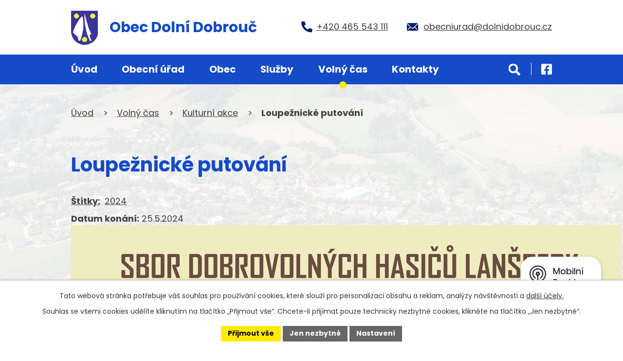

--- FILE ---
content_type: text/html; charset=utf-8
request_url: https://www.dolnidobrouc.cz/kulturni-akce/loupeznicke-putovani1
body_size: 12143
content:
<!DOCTYPE html>
<html lang="cs" data-lang-system="cs">
	<head>



		<!--[if IE]><meta http-equiv="X-UA-Compatible" content="IE=EDGE"><![endif]-->
			<meta name="viewport" content="width=device-width, initial-scale=1, user-scalable=yes">
			<meta http-equiv="content-type" content="text/html; charset=utf-8" />
			<meta name="robots" content="index,follow" />
			<meta name="author" content="Antee s.r.o." />
			<meta name="description" content="Loupežnické putování" />
			<meta name="keywords" content="Dolní Dobrouč, Lanšperk, Horní Dobrouč" />
			<meta name="viewport" content="width=device-width, initial-scale=1, user-scalable=yes" />
			<meta property="og:image" content="http://www.dolnidobrouc.cz/image.php?oid=11006703" />
<title>Loupežnické putování | Obec Dolní Dobrouč, okres Ústí nad Orlicí</title>

		<link rel="stylesheet" type="text/css" href="https://cdn.antee.cz/jqueryui/1.8.20/css/smoothness/jquery-ui-1.8.20.custom.css?v=2" integrity="sha384-969tZdZyQm28oZBJc3HnOkX55bRgehf7P93uV7yHLjvpg/EMn7cdRjNDiJ3kYzs4" crossorigin="anonymous" />
		<link rel="stylesheet" type="text/css" href="/style.php?nid=SVFJV00=&amp;ver=1730808491" />
		<link rel="stylesheet" type="text/css" href="/css/libs.css?ver=1685025059" />
		<link rel="stylesheet" type="text/css" href="https://cdn.antee.cz/genericons/genericons/genericons.css?v=2" integrity="sha384-DVVni0eBddR2RAn0f3ykZjyh97AUIRF+05QPwYfLtPTLQu3B+ocaZm/JigaX0VKc" crossorigin="anonymous" />

		<script src="/js/jquery/jquery-3.0.0.min.js" ></script>
		<script src="/js/jquery/jquery-migrate-3.1.0.min.js" ></script>
		<script src="/js/jquery/jquery-ui.min.js" ></script>
		<script src="/js/jquery/jquery.ui.touch-punch.min.js" ></script>
		<script src="/js/libs.min.js?ver=1685025059" ></script>
		<script src="/js/ipo.min.js?ver=1685025035" ></script>
			<script src="/js/locales/cs.js?ver=1685013959" ></script>

			<script src='https://www.google.com/recaptcha/api.js?hl=cs&render=explicit' ></script>

		<link href="/uredni-deska?action=atom" type="application/atom+xml" rel="alternate" title="Úřední deska">
		<link href="/usneseni-zastupitelstva?action=atom" type="application/atom+xml" rel="alternate" title="Usnesení zastupitelstva">
		<link href="/zadosti-a-formulare?action=atom" type="application/atom+xml" rel="alternate" title="Žádosti a formuláře">
		<link href="/rozpocet-a-hospodareni?action=atom" type="application/atom+xml" rel="alternate" title="Rozpočet a hospodaření">
		<link href="/aktuality?action=atom" type="application/atom+xml" rel="alternate" title="Aktuality">
		<link href="/dobroucske-noviny?action=atom" type="application/atom+xml" rel="alternate" title="Dobroučské noviny">
		<link href="/kulturni-akce?action=atom" type="application/atom+xml" rel="alternate" title="Kulturní akce">
		<link href="/dobroucsky-rok?action=atom" type="application/atom+xml" rel="alternate" title="Dobroučský rok">
		<link href="/pozemky-k-vystavbe?action=atom" type="application/atom+xml" rel="alternate" title="Pozemky k výstavbě">
		<link href="/usneseni-rady?action=atom" type="application/atom+xml" rel="alternate" title="Usnesení rady">
		<link href="/rada?action=atom" type="application/atom+xml" rel="alternate" title="Rada">
		<link href="/zastupitelstvo?action=atom" type="application/atom+xml" rel="alternate" title="Zastupitelstvo">
		<link href="/koronavirus-informace?action=atom" type="application/atom+xml" rel="alternate" title="Koronavirus - informace">
		<link href="/inzerce?action=atom" type="application/atom+xml" rel="alternate" title="Inzerce">
		<link href="/neprehlednete?action=atom" type="application/atom+xml" rel="alternate" title="Nepřehlédněte">
		<link href="/odpady?action=atom" type="application/atom+xml" rel="alternate" title="Odpady">
		<link href="/slovo-starosty?action=atom" type="application/atom+xml" rel="alternate" title="Slovo starosty">
		<link href="/investicni-projekty_1?action=atom" type="application/atom+xml" rel="alternate" title="Investiční projekty">
		<link href="/terminy-svozu?action=atom" type="application/atom+xml" rel="alternate" title="Termíny svozů">
		<link href="/uzemni-plan?action=atom" type="application/atom+xml" rel="alternate" title="Územní plán Dolní Dobrouč">
<meta name="format-detection" content="telephone=no">
<link rel="preconnect" href="https://fonts.googleapis.com">
<link rel="preconnect" href="https://fonts.gstatic.com" crossorigin>
<link href="https://fonts.googleapis.com/css2?family=Poppins:wght@400;700&amp;display=fallback" rel="stylesheet">
<link href="/image.php?nid=17576&amp;oid=9987714&amp;width=32" rel="icon" type="image/png">
<link rel="shortcut icon" href="/image.php?nid=17576&amp;oid=9987714&amp;width=32">
<script>
ipo.api.live("body", function(el){
//přesun vyhledávání
$(el).find(".elasticSearchForm").appendTo(".header-fulltext");
//funkce pro zobrazování, skrývání vyhledávání a ovládání na desktopu
$(el).find(".elasticSearchForm input[type='text']").on("click change focus", function() {
if ( $(this).val() )
{
$(el).find(".elasticSearchForm").addClass("active");
}
else
{
$(el).find(".elasticSearchForm").removeClass("active");
}
});
//funkce na přidání posuvníku
function displayWhisperer()
{
if( !$(".elasticSearch-autocompleteResult").is(':empty')  )
{
$("body").addClass("apply-scroll");
}
else
{
$("body").removeClass("apply-scroll");
}
}
$(".elasticSearchForm input[type='text']").keyup(function() {
$.ajax({
type: "POST",
data: 'keyword=' + $(this).val(),
beforeSend: function() {
displayWhisperer();
},
success: function(data) {
displayWhisperer();
}
});
});
});
//funkce pro zobrazování a skrývání vyhledávání
ipo.api.live(".header-fulltext > a", function(el){
var ikonaLupa = $(el).find(".ikona-lupa");
$(el).click(function(e) {
e.preventDefault();
$(this).toggleClass("search-active");
$("body").toggleClass("search-active");
if($(this).hasClass("search-active"))
{
$(ikonaLupa).text('X');
$(ikonaLupa).attr("title","Zavřít vyhledávání");
}
else
{
$(this).removeClass("search-active");
$("body").removeClass("search-active");
if( $("body").hasClass("apply-scroll") )
{
$("body").removeClass("apply-scroll");
}
$(ikonaLupa).attr("title","Otevřít vyhledávání");
$(".elasticSearchForm input[type=text]").val("");
}
$(".elasticSearchForm input[type=text]").focus();
});
});
//zjištění počet položek submenu
ipo.api.live('#ipotopmenuwrapper ul.topmenulevel2', function(el) {
$(el).find("> li").each(function( index, es ) {
if(index == 9)
{
$(el).addClass("two-column");
}
});
});
//označení položek, které mají submenu
ipo.api.live('#ipotopmenu ul.topmenulevel1 li.topmenuitem1', function(el) {
var submenu = $(el).find("ul.topmenulevel2");
if (window.innerWidth <= 1024)
{
if (submenu.length)
{
$(el).addClass("hasSubmenu");
$(el).find("> a").after("<span class='open-submenu' />");
}
}
});
//wrapnutí spanu do poležek první úrovně
ipo.api.live('#ipotopmenu ul.topmenulevel1 li.topmenuitem1 > a', function(el) {
if (window.innerWidth <= 1024)
{
$(el).wrapInner("<span>");
}
});
//rozbaleni menu
$(function() {
if (window.innerWidth <= 1024)
{
$(".topmenulevel1 > li.hasSubmenu").each(function( index, es ) {
if( $(es).hasClass("active") )
{
$(".topmenulevel1 > li.hasSubmenu.active ul.topmenulevel2").css("display","block");
$(".topmenulevel1 > li.hasSubmenu.active .open-submenu").addClass("see-more");
}
$(es).find(".open-submenu").click(function(e) {
if( $(es).hasClass("active") && $(this).hasClass("see-more") )
{
$(this).removeClass("see-more");
$(es).find("ul.topmenulevel2").css("display","none");
}
else{
$(this).toggleClass("see-more");
if($(this).hasClass("see-more")) {
$("ul.topmenulevel2").css("display","none");
$(this).next("ul.topmenulevel2").css("display","block");
$(".topmenulevel1 > li > a").removeClass("see-more");
$(this).addClass("see-more");
} else {
$(this).removeClass("see-more");
$(this).next("ul.topmenulevel2").css("display","none");
}
}
});
});
}
});
//doplnění odkazu pomocí galerie
ipo.api.live('.link-logo', function(el) {
var link = $(el).attr("data-link");
$(el).attr("href", link);
$(el).removeAttr("data-link");
if( $(el).attr('href') == '' )
{
$(el).find("img").unwrap();
}
});
ipo.api.live("body", function(el){
//přesun patičky
$(el).find("#ipocopyright").insertAfter("#ipocontainer");
//přidání třídy action-button
$(el).find(".backlink").addClass("action-button");
});
</script>


<link rel="preload" href="/image.php?nid=17576&amp;oid=9987607&amp;width=55" as="image">
	</head>

	<body id="page6804928" class="subpage6804928 subpage6804953"
			
			data-nid="17576"
			data-lid="CZ"
			data-oid="6804928"
			data-layout-pagewidth="1024"
			
			data-slideshow-timer="3"
			 data-ipo-article-id="881034" data-ipo-article-tags="2024"
						
				
				data-layout="responsive" data-viewport_width_responsive="1024"
			>



							<div id="snippet-cookiesConfirmation-euCookiesSnp">			<div id="cookieChoiceInfo" class="cookie-choices-info template_1">
					<p>Tato webová stránka potřebuje váš souhlas pro používání cookies, které slouží pro personalizaci obsahu a reklam, analýzy návštěvnosti a 
						<a class="cookie-button more" href="https://navody.antee.cz/cookies" target="_blank">další účely.</a>
					</p>
					<p>
						Souhlas se všemi cookies udělíte kliknutím na tlačítko „Přijmout vše“. Chcete-li přijímat pouze technicky nezbytné cookies, klikněte na tlačítko „Jen nezbytné“.
					</p>
				<div class="buttons">
					<a class="cookie-button action-button ajax" id="cookieChoiceButton" rel=”nofollow” href="/kulturni-akce/loupeznicke-putovani1?do=cookiesConfirmation-acceptAll">Přijmout vše</a>
					<a class="cookie-button cookie-button--settings action-button ajax" rel=”nofollow” href="/kulturni-akce/loupeznicke-putovani1?do=cookiesConfirmation-onlyNecessary">Jen nezbytné</a>
					<a class="cookie-button cookie-button--settings action-button ajax" rel=”nofollow” href="/kulturni-akce/loupeznicke-putovani1?do=cookiesConfirmation-openSettings">Nastavení</a>
				</div>
			</div>
</div>				<div id="ipocontainer">

			<div class="menu-toggler">

				<span>Menu</span>
				<span class="genericon genericon-menu"></span>
			</div>

			<span id="back-to-top">

				<i class="fa fa-angle-up"></i>
			</span>

			<div id="ipoheader">

				<div class="header-inner__container">
	<div class="row header-inner flex-container layout-container">
		<div class="logo">
			<a title="Obec Dolní Dobrouč" href="/" class="header-logo">
				<span class="znak">
					<img src="/image.php?nid=17576&amp;oid=9987607&amp;width=55" width="55" height="70" alt="Obec Dolní Dobrouč">
				</span>
				<span class="nazev-obce">Obec <br>Dolní Dobrouč</span>
			</a>
		</div>
		<div class="header-kontakt flex-container">
			<a href="tel:+420465543111">
				<svg xmlns="http://www.w3.org/2000/svg" width="23" height="23" viewbox="0 0 23 23"><path d="m22.3 16.3-5-2.2a1 1 0 0 0-1.2.3l-2.3 2.7a16.7 16.7 0 0 1-8-8L8.7 7a1 1 0 0 0 .3-1.2L6.7.7A1 1 0 0 0 5.5 0L.8 1.1a1 1 0 0 0-.8 1A20.8 20.8 0 0 0 20.8 23a1 1 0 0 0 1.1-.8l1-4.7a1 1 0 0 0-.6-1.2Z" fill="#001f65"></path></svg>
				<span>+420 465 543 111</span>
			</a>
			<a href="mailto:obecniurad@dolnidobrouc.cz">
				<svg data-name="Icon ionic-ios-mail" xmlns="http://www.w3.org/2000/svg" width="23" height="15.9" viewbox="0 0 23 15.9"><path data-name="Path 1" d="m26.2 10.3-6 6.1a.1.1 0 0 0 0 .2l4.2 4.4a.7.7 0 0 1 0 1 .7.7 0 0 1-1 0l-4.2-4.4a.1.1 0 0 0-.1 0l-1 1a4.5 4.5 0 0 1-3.2 1.4 4.5 4.5 0 0 1-3.2-1.4l-1-1a.1.1 0 0 0-.2 0L6.4 22a.7.7 0 0 1-1 0 .7.7 0 0 1 0-1l4.1-4.4a.1.1 0 0 0 0-.2l-6-6a.1.1 0 0 0-.1 0v12.2A1.8 1.8 0 0 0 5 24.3h19.5a1.8 1.8 0 0 0 1.8-1.8v-12a.1.1 0 0 0-.2-.2Z" transform="translate(-3.4 -8.4)" fill="#001f65"></path><path data-name="Path 2" d="M15 18a3 3 0 0 0 2.2-1L26 8.4a1.7 1.7 0 0 0-1.1-.4H5.3a1.7 1.7 0 0 0-1 .4l8.6 8.8a3 3 0 0 0 2.2.9Z" transform="translate(-3.6 -7.9)" fill="#001f65"></path></svg>
				<span>obecniurad@dolnidobrouc.cz</span>
			</a>
		</div>
		<div class="header-fb">
			<a title="Najdete nás na Facebooku" href="https://www.facebook.com/dolnidobrouc" target="_blank" rel="noopener noreferrer">
				<svg xmlns="http://www.w3.org/2000/svg" width="21.6" height="21.6" viewbox="0 0 21.6 21.6"><path data-name="Icon awesome-facebook-square" d="M19.3 2.3h-17A2.3 2.3 0 0 0 0 4.5v17a2.3 2.3 0 0 0 2.3 2.3H9v-7.4H6v-3.4h3v-2.7c0-3 1.8-4.6 4.6-4.6A18.4 18.4 0 0 1 16 6v3h-1.5a1.7 1.7 0 0 0-2 1.8v2.3H16l-.5 3.4h-2.8V24h6.6a2.3 2.3 0 0 0 2.3-2.3v-17a2.3 2.3 0 0 0-2.3-2.3Z" transform="translate(0 -2.3)" fill="#fff"></path></svg>
				<span>Facebook</span>
			</a>
		</div>
		<div class="header-fulltext">
			<a href="#"><span title="Otevřít vyhledávání" class="ikona-lupa">Ikona</span></a>
		</div>
	</div>
</div>

			</div>

			<div id="ipotopmenuwrapper">

				<div id="ipotopmenu">
<h4 class="hiddenMenu">Horní menu</h4>
<ul class="topmenulevel1"><li class="topmenuitem1 noborder" id="ipomenu9940149"><a href="/">Úvod</a></li><li class="topmenuitem1" id="ipomenu6804834"><a href="/obecni-urad">Obecní úřad</a><ul class="topmenulevel2"><li class="topmenuitem2" id="ipomenu6838080"><a href="/zakladni-informace">Základní informace</a></li><li class="topmenuitem2" id="ipomenu7063689"><a href="/urednici">Úředníci</a></li><li class="topmenuitem2" id="ipomenu6804846"><a href="/uredni-deska">Úřední deska</a></li><li class="topmenuitem2" id="ipomenu6804847"><a href="/vyhlasky-zakony">Vyhlášky, zákony</a></li><li class="topmenuitem2" id="ipomenu6804864"><a href="/elektronicka-podatelna">Elektronická podatelna</a></li><li class="topmenuitem2" id="ipomenu6804869"><a href="/zadosti-a-formulare">Žádosti a formuláře</a></li><li class="topmenuitem2" id="ipomenu6804870"><a href="/rozpocet-a-hospodareni">Rozpočet a hospodaření</a></li><li class="topmenuitem2" id="ipomenu6804926"><a href="/poplatky">Poplatky</a></li><li class="topmenuitem2" id="ipomenu6804874"><a href="/verejne-zakazky-a-dotace">Veřejné zakázky a dotace</a></li><li class="topmenuitem2" id="ipomenu6804876"><a href="/povinne-zverejnovane-informace">Povinně zveřejňované informace</a></li><li class="topmenuitem2" id="ipomenu6804877"><a href="/poskytovani-informaci-prijem-podani">Poskytování informací, příjem podání</a></li><li class="topmenuitem2" id="ipomenu6804878"><a href="https://cro.justice.cz/" target="_blank">Registr oznámení</a></li><li class="topmenuitem2" id="ipomenu6804927"><a href="/krizove-situace">Krizové situace</a></li><li class="topmenuitem2" id="ipomenu9940344"><a href="/slovo-starosty">Slovo starosty</a></li><li class="topmenuitem2" id="ipomenu6804880"><a href="/gdpr">GDPR</a></li></ul></li><li class="topmenuitem1" id="ipomenu6804843"><a href="/o-obci">Obec</a><ul class="topmenulevel2"><li class="topmenuitem2" id="ipomenu7063648"><a href="/statisticke-udaje">Statistické údaje</a></li><li class="topmenuitem2" id="ipomenu11854728"><a href="/uzemni-plan">Územní plán Dolní Dobrouč</a></li><li class="topmenuitem2" id="ipomenu8028758"><a href="/dotace-ziskane-dotace">Dotace získané od jiných institucí</a></li><li class="topmenuitem2" id="ipomenu6804845"><a href="/vedeni-obce">Vedení obce</a></li><li class="topmenuitem2" id="ipomenu6804850"><a href="/usneseni-zastupitelstva">Usnesení zastupitelstva</a><ul class="topmenulevel3"><li class="topmenuitem3" id="ipomenu7419567"><a href="/terminy-jednani-zastupitelstva">Termíny jednání zastupitelstva</a></li></ul></li><li class="topmenuitem2" id="ipomenu7063684"><a href="/usneseni-rady">Usnesení rady</a></li><li class="topmenuitem2" id="ipomenu6827904"><a href="/pamatky-a-zajimava-mista">Památky a zajímavá místa</a></li><li class="topmenuitem2" id="ipomenu6827907"><a href="/historie">Historie</a></li><li class="topmenuitem2" id="ipomenu6804924"><a href="/vzdelavani">Vzdělávání</a><ul class="topmenulevel3"><li class="topmenuitem3" id="ipomenu6872938"><a href="https://www.msdolnidobrouc.cz/" target="_blank">Mateřská škola</a></li><li class="topmenuitem3" id="ipomenu6872942"><a href="https://www.zsdobrouc.cz/" target="_blank">Základní škola</a></li><li class="topmenuitem3" id="ipomenu6872943"><a href="/zakladni-umelecka-skola">Základní umělecká škola</a></li><li class="topmenuitem3" id="ipomenu6872946"><a href="/mimoskolni-vzdelani">Mimoškolní vzdělání</a></li></ul></li><li class="topmenuitem2" id="ipomenu6827910"><a href="/horni-dobrouc-a-lansperk">Horní Dobrouč a Lanšperk</a></li><li class="topmenuitem2" id="ipomenu6827919"><a href="/partnerske-mesto-rovereto">Partnerské město Rovereto</a></li><li class="topmenuitem2" id="ipomenu8351651"><a href="/mobilni-rozhlas">Mobilní Rozhlas</a></li><li class="topmenuitem2" id="ipomenu11171490"><a href="/investicni-projekty">Investiční projekty</a><ul class="topmenulevel3"><li class="topmenuitem3" id="ipomenu11171492"><a href="/investicni-projekty_1">Investiční projekty</a></li></ul></li><li class="topmenuitem2" id="ipomenu11914635"><a href="/verejna-kanalizace">Veřejná kanalizace</a></li></ul></li><li class="topmenuitem1" id="ipomenu6804840"><a href="/sluzby">Služby</a><ul class="topmenulevel2"><li class="topmenuitem2" id="ipomenu6804932"><a href="/czech-point">Czech POINT</a></li><li class="topmenuitem2" id="ipomenu7952452"><a href="/pohrebnictvi">Pohřebnictví</a></li><li class="topmenuitem2" id="ipomenu6804939"><a href="/technicka-ceta">Technická četa</a><ul class="topmenulevel3"><li class="topmenuitem3" id="ipomenu6804942"><a href="/sberne-misto">Sběrné místo</a></li></ul></li><li class="topmenuitem2" id="ipomenu6804938"><a href="/pecovatelska-sluzba">Pečovatelská služba</a></li><li class="topmenuitem2" id="ipomenu6804930"><a href="/zdravotnictvi">Zdravotnictví</a></li><li class="topmenuitem2" id="ipomenu6804931"><a href="/posta">Pošta</a></li><li class="topmenuitem2" id="ipomenu6804934"><a href="/obchody">Obchody</a></li><li class="topmenuitem2" id="ipomenu9940280"><a href="/odpady">Odpady</a></li><li class="topmenuitem2" id="ipomenu7756876"><a href="/inzerce">Inzerce</a></li><li class="topmenuitem2" id="ipomenu6804937"><a href="/restaurace-a-ubytovani">Restaurace a ubytování</a></li></ul></li><li class="topmenuitem1 active" id="ipomenu6804953"><a href="/volny-cas">Volný čas</a><ul class="topmenulevel2"><li class="topmenuitem2" id="ipomenu6804882"><a href="/aktuality">Aktuality</a></li><li class="topmenuitem2 active" id="ipomenu6804928"><a href="/kulturni-akce">Kulturní akce</a></li><li class="topmenuitem2" id="ipomenu10708418"><a href="/turisticke-cile">Turistické cíle</a></li><li class="topmenuitem2" id="ipomenu6804883"><a href="/fotogalerie">Fotogalerie</a></li><li class="topmenuitem2" id="ipomenu6804962"><a href="https://knihovnadolnidobrouc.webk.cz/" target="_blank">Knihovna</a></li><li class="topmenuitem2" id="ipomenu6804886"><a href="/dobroucske-noviny">Dobroučské noviny</a></li><li class="topmenuitem2" id="ipomenu6804970"><a href="/obecni-sportoviste">Obecní sportoviště</a></li><li class="topmenuitem2" id="ipomenu6804974"><a href="https://fkdd.webnode.cz/" target="_blank">Fotbal</a></li><li class="topmenuitem2" id="ipomenu6804979"><a href="/tenis">Tenis</a></li><li class="topmenuitem2" id="ipomenu6804982"><a href="http://www.hcsnakes.8u.cz/" target="_blank">Hokej</a></li><li class="topmenuitem2" id="ipomenu7823856"><a href="https://www.golfdobrouc.cz/kontakt/" target="_top">Golf Dobrouč</a></li><li class="topmenuitem2" id="ipomenu6804984"><a href="/dalsi-sporty">Další sporty</a></li><li class="topmenuitem2" id="ipomenu6804990"><a href="/spolky-a-organizace">Spolky a organizace</a><ul class="topmenulevel3"><li class="topmenuitem3" id="ipomenu6804991"><a href="/hasici">Hasiči</a></li><li class="topmenuitem3" id="ipomenu6804992"><a href="https://kctdobrouc.webnode.cz/" target="_blank">KČT</a></li><li class="topmenuitem3" id="ipomenu6805004"><a href="http://www.ochotnici-dobrouc.cz/" target="_blank">Divadelní ochotníci</a></li><li class="topmenuitem3" id="ipomenu6805008"><a href="/pevecky-sbor-campanula">Pěvecký sbor Campanula</a></li><li class="topmenuitem3" id="ipomenu6805010"><a href="http://www.lucrezia.cz/" target="_blank">SHŠ Lucrezia</a></li><li class="topmenuitem3" id="ipomenu7067483"><a href="http://dolnidobrouc.skauting.cz/web/" target="_blank">Skauti Dolní Dobrouč</a></li><li class="topmenuitem3" id="ipomenu7091420"><a href="http://www.prodolnidobrouc.cz" target="_blank">Spolek PRO Dolní Dobrouč</a></li><li class="topmenuitem3" id="ipomenu6805011"><a href="/dalsi-spolky">Další spolky</a></li></ul></li><li class="topmenuitem2" id="ipomenu8048064"><a href="/mas-orlicko-nabidky-taboru">MAS Orlicko - nabídky táborů</a></li><li class="topmenuitem2" id="ipomenu6905320"><a href="/pozemky-k-vystavbe">Pozemky k výstavbě</a></li></ul></li><li class="topmenuitem1" id="ipomenu9940151"><a href="/kontakty">Kontakty</a></li></ul>
					<div class="cleartop"></div>
				</div>
			</div>
			<div id="ipomain">
				<div class="elasticSearchForm elasticSearch-container" id="elasticSearch-form-9421846" >
	<h4 class="newsheader">Fulltextové vyhledávání</h4>
	<div class="newsbody">
<form action="/kulturni-akce/loupeznicke-putovani1?do=mainSection-elasticSearchForm-9421846-form-submit" method="post" id="frm-mainSection-elasticSearchForm-9421846-form">
<label hidden="" for="frmform-q">Fulltextové vyhledávání</label><input type="text" placeholder="Vyhledat v textu" autocomplete="off" name="q" id="frmform-q" value=""> 			<input type="submit" value="Hledat" class="action-button">
			<div class="elasticSearch-autocomplete"></div>
</form>
	</div>
</div>

<script >

	app.index.requireElasticSearchAutocomplete('frmform-q', "\/fulltextove-vyhledavani?do=autocomplete");
</script>
<div class="data-aggregator-calendar" id="data-aggregator-calendar-11583030">
	<h4 class="newsheader">Kalendář svozu odpadů</h4>
	<div class="newsbody">
<div id="snippet-mainSection-dataAggregatorCalendar-11583030-cal"><div class="blog-cal ui-datepicker-inline ui-datepicker ui-widget ui-widget-content ui-helper-clearfix ui-corner-all">
	<div class="ui-datepicker-header ui-widget-header ui-helper-clearfix ui-corner-all">
		<a class="ui-datepicker-prev ui-corner-all ajax" href="/kulturni-akce/loupeznicke-putovani1?mainSection-dataAggregatorCalendar-11583030-date=202510&amp;do=mainSection-dataAggregatorCalendar-11583030-reload" title="Předchozí měsíc">
			<span class="ui-icon ui-icon-circle-triangle-w">Předchozí</span>
		</a>
		<a class="ui-datepicker-next ui-corner-all ajax" href="/kulturni-akce/loupeznicke-putovani1?mainSection-dataAggregatorCalendar-11583030-date=202512&amp;do=mainSection-dataAggregatorCalendar-11583030-reload" title="Následující měsíc">
			<span class="ui-icon ui-icon-circle-triangle-e">Následující</span>
		</a>
		<div class="ui-datepicker-title">Listopad 2025</div>
	</div>
	<table class="ui-datepicker-calendar">
		<thead>
			<tr>
				<th title="Pondělí">P</th>
				<th title="Úterý">Ú</th>
				<th title="Středa">S</th>
				<th title="Čtvrtek">Č</th>
				<th title="Pátek">P</th>
				<th title="Sobota">S</th>
				<th title="Neděle">N</th>
			</tr>

		</thead>
		<tbody>
			<tr>

				<td>

						<span class="tooltip ui-state-default ui-datepicker-other-month">27</span>
				</td>
				<td>

						<span class="tooltip ui-state-default day-off holiday ui-datepicker-other-month" title="Den vzniku samostatného československého státu">28</span>
				</td>
				<td>

						<span class="tooltip ui-state-default ui-datepicker-other-month">29</span>
				</td>
				<td>

					<a data-tooltip-content="#tooltip-content-calendar-20251030-11583030" class="tooltip ui-state-default ui-datepicker-other-month" href="/terminy-svozu/komunalni-odpad-20251030" title="Komunální odpad">30</a>
					<div class="tooltip-wrapper">
						<div id="tooltip-content-calendar-20251030-11583030">
							<div>Komunální odpad</div>
						</div>
					</div>
				</td>
				<td>

						<span class="tooltip ui-state-default ui-datepicker-other-month">31</span>
				</td>
				<td>

						<span class="tooltip ui-state-default saturday day-off">1</span>
				</td>
				<td>

						<span class="tooltip ui-state-default sunday day-off">2</span>
				</td>
			</tr>
			<tr>

				<td>

						<span class="tooltip ui-state-default">3</span>
				</td>
				<td>

						<span class="tooltip ui-state-default">4</span>
				</td>
				<td>

						<span class="tooltip ui-state-default">5</span>
				</td>
				<td>

					<a data-tooltip-content="#tooltip-content-calendar-20251106-11583030" class="tooltip ui-state-default" href="/terminy-svozu/bioodpad-20251106" title="Bioodpad">6</a>
					<div class="tooltip-wrapper">
						<div id="tooltip-content-calendar-20251106-11583030">
							<div>Bioodpad</div>
						</div>
					</div>
				</td>
				<td>

					<a data-tooltip-content="#tooltip-content-calendar-20251107-11583030" class="tooltip ui-state-default" href="/terminy-svozu/plasty-z-domacnosti-20251107" title="Plasty z domácností">7</a>
					<div class="tooltip-wrapper">
						<div id="tooltip-content-calendar-20251107-11583030">
							<div>Plasty z domácností</div>
						</div>
					</div>
				</td>
				<td>

						<span class="tooltip ui-state-default saturday day-off">8</span>
				</td>
				<td>

						<span class="tooltip ui-state-default sunday day-off">9</span>
				</td>
			</tr>
			<tr>

				<td>

						<span class="tooltip ui-state-default">10</span>
				</td>
				<td>

						<span class="tooltip ui-state-default">11</span>
				</td>
				<td>

						<span class="tooltip ui-state-default">12</span>
				</td>
				<td>

					<a data-tooltip-content="#tooltip-content-calendar-20251113-11583030" class="tooltip ui-state-default" href="/terminy-svozu/komunalni-odpad-20251113" title="Komunální odpad">13</a>
					<div class="tooltip-wrapper">
						<div id="tooltip-content-calendar-20251113-11583030">
							<div>Komunální odpad</div>
						</div>
					</div>
				</td>
				<td>

						<span class="tooltip ui-state-default">14</span>
				</td>
				<td>

						<span class="tooltip ui-state-default saturday day-off">15</span>
				</td>
				<td>

						<span class="tooltip ui-state-default sunday day-off">16</span>
				</td>
			</tr>
			<tr>

				<td>

						<span class="tooltip ui-state-default day-off holiday" title="Den boje za svobodu a demokracii">17</span>
				</td>
				<td>

						<span class="tooltip ui-state-default">18</span>
				</td>
				<td>

						<span class="tooltip ui-state-default">19</span>
				</td>
				<td>

					<a data-tooltip-content="#tooltip-content-calendar-20251120-11583030" class="tooltip ui-state-default" href="/terminy-svozu/bioodpad-20251120" title="Bioodpad">20</a>
					<div class="tooltip-wrapper">
						<div id="tooltip-content-calendar-20251120-11583030">
							<div>Bioodpad</div>
						</div>
					</div>
				</td>
				<td>

					<a data-tooltip-content="#tooltip-content-calendar-20251121-11583030" class="tooltip ui-state-default" href="/terminy-svozu/plasty-z-domacnosti-20251121" title="Plasty z domácností">21</a>
					<div class="tooltip-wrapper">
						<div id="tooltip-content-calendar-20251121-11583030">
							<div>Plasty z domácností</div>
						</div>
					</div>
				</td>
				<td>

						<span class="tooltip ui-state-default saturday day-off">22</span>
				</td>
				<td>

						<span class="tooltip ui-state-default sunday day-off">23</span>
				</td>
			</tr>
			<tr>

				<td>

						<span class="tooltip ui-state-default">24</span>
				</td>
				<td>

						<span class="tooltip ui-state-default">25</span>
				</td>
				<td>

						<span class="tooltip ui-state-default">26</span>
				</td>
				<td>

					<a data-tooltip-content="#tooltip-content-calendar-20251127-11583030" class="tooltip ui-state-default" href="/terminy-svozu/komunalni-odpad-20251127" title="Komunální odpad">27</a>
					<div class="tooltip-wrapper">
						<div id="tooltip-content-calendar-20251127-11583030">
							<div>Komunální odpad</div>
						</div>
					</div>
				</td>
				<td>

						<span class="tooltip ui-state-default">28</span>
				</td>
				<td>

						<span class="tooltip ui-state-default saturday day-off">29</span>
				</td>
				<td>

						<span class="tooltip ui-state-default sunday day-off ui-state-highlight ui-state-active">30</span>
				</td>
			</tr>
		</tbody>
	</table>
</div>
</div>	</div>
</div>

				<div id="ipomainframe">
					<div id="ipopage">
<div id="iponavigation">
	<h5 class="hiddenMenu">Drobečková navigace</h5>
	<p>
			<a href="/">Úvod</a> <span class="separator">&gt;</span>
			<a href="/volny-cas">Volný čas</a> <span class="separator">&gt;</span>
			<a href="/kulturni-akce">Kulturní akce</a> <span class="separator">&gt;</span>
			<span class="currentPage">Loupežnické putování</span>
	</p>

</div>
						<div class="ipopagetext">
							<div class="blog view-detail content">
								
								<h1>Loupežnické putování</h1>

<div id="snippet--flash"></div>
								
																	

<hr class="cleaner">


		<div class="tags table-row auto type-tags">
		<a class="box-by-content" href="/kulturni-akce/loupeznicke-putovani1?do=tagsRenderer-clearFilter" title="Ukázat vše">Štítky:</a>
		<ul>

			<li><a href="/kulturni-akce/loupeznicke-putovani1?tagsRenderer-tag=2024&amp;do=tagsRenderer-filterTag" title="Filtrovat podle 2024">2024</a></li>
		</ul>
	</div>
	

<hr class="cleaner">

<div class="article">
			<div class="dates table-row auto">
			<span class="box-by-content">Datum konání:</span>
			<div class="type-datepicker">25.5.2024</div>
		</div>
			

	<div class="paragraph text clearfix">
<p><img src="/image.php?nid=17576&amp;oid=11006700&amp;width=1131&amp;height=1599" alt="plakát loupežnický 2024 verze. 03.jpg" width="1131" height="1599"></p>	</div>
		
<div id="snippet--images"><div class="images clearfix">

	</div>
</div>


<div id="snippet--uploader"></div>			<div class="article-footer">
													<div class="published"><span>Publikováno:</span> 23. 4. 2024 14:00</div>

					</div>
	
</div>

<hr class="cleaner">
<div class="content-paginator clearfix">
	<span class="linkprev">
		<a href="/kulturni-akce/mistrovske-utkani-19-5-2024">

			<span class="linkprev-chevron">
				<i class="fa fa-angle-left"></i>
			</span>
			<span class="linkprev-text">
				<span class="linkprev-title">Mistrovské utkání…</span>
				<span class="linkprev-date">Datum konání: 19. 5. 2024 </span>
			</span>
		</a>
	</span>
	<span class="linkback">
		<a href='/kulturni-akce'>
			<span class="linkback-chevron">
				<i class="fa fa-undo"></i>
			</span>
			<span class="linkback-text">
				<span>Zpět na přehled</span>
			</span>
		</a>
	</span>
	<span class="linknext">
		<a href="/kulturni-akce/gulas-duel">

			<span class="linknext-chevron">
				<i class="fa fa-angle-right"></i>
			</span>
			<span class="linknext-text">
				<span class="linknext-title">Guláš duel</span>
				<span class="linknext-date">Datum konání: 25. 5. 2024 </span>
			</span>
		</a>
	</span>
</div>

		
															</div>
						</div>
					</div>


					

					

					<div class="hrclear"></div>
					<div id="ipocopyright">
<div class="copyright">
	<div class="row copyright__inner flex-container layout-container">
	<div class="copy-info">
		<a title="Obec Dolní Dobrouč" href="/" class="footer-logo">
			<span class="znak">
				<img src="/image.php?nid=17576&amp;oid=9987607&amp;width=55" width="55" height="70" alt="Obec Dolní Dobrouč">
			</span>
			<span class="nazev-obce">Obec <br>Dolní Dobrouč</span>
		</a>
		<div class="copy-info__wrapper flex-container">
			<div class="copy-hodiny">
				<h5>Úřední hodiny</h5>
				<p>
					<strong>Pondělí: </strong>8:00 – 11:00 | 13:00 - 17:00
				</p>
				<p>
					<strong>Středa: </strong>8:00 – 11:00 | 13:00 - 17:00
				</p>
				<p>
					<strong>Čtvrtek: </strong>8:00 – 11:00 | 13:00 - 15:00
				</p>
				<p><a class="action-button" href="/kontakty-katalog">Další kontakty</a></p>
			</div>
			<div class="copy-kontakt">
				<h5>Kontakt</h5>
				<p>
					Dolní Dobrouč 380,<br>
					561 02 Dolní Dobrouč
				</p>
				<div>
					<p>
						<a href="tel:+420465543111">
							<svg xmlns="http://www.w3.org/2000/svg" width="23" height="23" viewbox="0 0 23 23"><path d="m22.3 16.3-5-2.2a1 1 0 0 0-1.2.3l-2.3 2.7a16.7 16.7 0 0 1-8-8L8.7 7a1 1 0 0 0 .3-1.2L6.7.7A1 1 0 0 0 5.5 0L.8 1.1a1 1 0 0 0-.8 1A20.8 20.8 0 0 0 20.8 23a1 1 0 0 0 1.1-.8l1-4.7a1 1 0 0 0-.6-1.2Z" fill="#ffeb00"></path></svg>
							<span>+420 465 543 111</span>
						</a>
					</p>
					<p>
						<a href="mailto:obecniurad@dolnidobrouc.cz">
							<svg xmlns="http://www.w3.org/2000/svg" width="23" height="15.9" viewbox="0 0 23 15.9"><g data-name="Icon ionic-ios-mail" fill="#ffeb00"><path data-name="Path 1" d="m26.2 10.3-6 6.1a.1.1 0 0 0 0 .2l4.2 4.4a.7.7 0 0 1 0 1 .7.7 0 0 1-1 0l-4.2-4.4a.1.1 0 0 0-.1 0l-1 1a4.5 4.5 0 0 1-3.2 1.4 4.5 4.5 0 0 1-3.2-1.4l-1-1a.1.1 0 0 0-.2 0L6.4 22a.7.7 0 0 1-1 0 .7.7 0 0 1 0-1l4.1-4.4a.1.1 0 0 0 0-.2l-6-6a.1.1 0 0 0-.1 0v12.2A1.8 1.8 0 0 0 5 24.3h19.5a1.8 1.8 0 0 0 1.8-1.8v-12a.1.1 0 0 0-.2-.2Z" transform="translate(-3.4 -7.9) translate(0 -.5)"></path><path data-name="Path 2" d="M15 18a3 3 0 0 0 2.2-1L26 8.4a1.7 1.7 0 0 0-1.1-.4H5.3a1.7 1.7 0 0 0-1 .4l8.6 8.8a3 3 0 0 0 2.2.9Z" transform="translate(-3.4 -7.9) translate(-.2)"></path></g></svg>
							<span>obecniurad@dolnidobrouc.cz</span>
						</a>
					</p>
				</div>
			</div>
		</div>
	</div>
	<div class="copy-mapa">
		<a title="Zobrazit na mapě" href="https://mapy.cz/s/hanomolosa" target="_blank" rel="noopener noreferrer">
			<span class="mapa-image">
				<img src="/file.php?nid=17576&amp;oid=9988054&amp;width=434" width="434" height="251" alt="Mapa">
			</span>
			<span class="mapa-title">Dolní Dobrouč</span>
		</a>
	</div>
</div>

<div class="row antee">
	<div class="layout-container">
		© 2025 Obec Dolní Dobrouč, <a href="mailto:obecniurad@dolnidobrouc.cz">Kontaktovat webmastera</a>, <span id="links"><a href="/pristupnost">Přístupnost</a>, <a href="/mapa-webu">Mapa webu</a></span><br>ANTEE s.r.o. - <a href="https://www.antee.cz" rel="nofollow">Tvorba webových stránek</a>, Redakční systém IPO
	</div>
</div>
</div>
					</div>
					<div id="ipostatistics">
<script >
	var _paq = _paq || [];
	_paq.push(['disableCookies']);
	_paq.push(['trackPageView']);
	_paq.push(['enableLinkTracking']);
	(function() {
		var u="https://matomo.antee.cz/";
		_paq.push(['setTrackerUrl', u+'piwik.php']);
		_paq.push(['setSiteId', 4235]);
		var d=document, g=d.createElement('script'), s=d.getElementsByTagName('script')[0];
		g.defer=true; g.async=true; g.src=u+'piwik.js'; s.parentNode.insertBefore(g,s);
	})();
</script>
<script >
	$(document).ready(function() {
		$('a[href^="mailto"]').on("click", function(){
			_paq.push(['setCustomVariable', 1, 'Click mailto','Email='+this.href.replace(/^mailto:/i,'') + ' /Page = ' +  location.href,'page']);
			_paq.push(['trackGoal', 8]);
			_paq.push(['trackPageView']);
		});

		$('a[href^="tel"]').on("click", function(){
			_paq.push(['setCustomVariable', 1, 'Click telefon','Telefon='+this.href.replace(/^tel:/i,'') + ' /Page = ' +  location.href,'page']);
			_paq.push(['trackPageView']);
		});
	});
</script>
					</div>

					<div id="ipofooter">
						<div class="row loga layout-container">
	<div class="loga__wrapper grid-container">
		
			
			<p>
				<a class="link-logo" data-link="https://www.asekol.cz/asekol/" href="#" target="_blank" rel="noopener noreferrer">
					<img src="/image.php?oid=9987541&amp;nid=17576&amp;height=139" alt="https://www.asekol.cz/asekol/">
				</a>
			</p>
			<p>
				<a class="link-logo" data-link="https://www.ekokom.cz/" href="#" target="_blank" rel="noopener noreferrer">
					<img src="/image.php?oid=9987542&amp;nid=17576&amp;height=139" alt="https://www.ekokom.cz/">
				</a>
			</p>
			<p>
				<a class="link-logo" data-link="https://www.ekolamp.cz/" href="#" target="_blank" rel="noopener noreferrer">
					<img src="/image.php?oid=9987543&amp;nid=17576&amp;height=139" alt="https://www.ekolamp.cz/">
				</a>
			</p>
			<p>
				<a class="link-logo" data-link="https://www.elektrowin.cz/" href="#" target="_blank" rel="noopener noreferrer">
					<img src="/image.php?oid=9987544&amp;nid=17576&amp;height=139" alt="https://www.elektrowin.cz/">
				</a>
			</p>
			<p>
				<a class="link-logo" data-link="https://www.linkaduveryuo.cz/" href="#" target="_blank" rel="noopener noreferrer">
					<img src="/image.php?oid=9987545&amp;nid=17576&amp;height=139" alt="https://www.linkaduveryuo.cz/">
				</a>
			</p>
			<p>
				<a class="link-logo" data-link="https://www.gobec.cz/dolni-dobrouc/#16/1836510.89/6445017.42" href="#" target="_blank" rel="noopener noreferrer">
					<img src="/image.php?oid=9987546&amp;nid=17576&amp;height=139" alt="https://www.gobec.cz/dolni-dobrouc/#16/1836510.89/6445017.42">
				</a>
			</p>
			<p>
				<a class="link-logo" data-link="https://www.hzscr.cz/hzs-pardubickeho-kraje.aspx" href="#" target="_blank" rel="noopener noreferrer">
					<img src="/image.php?oid=9987547&amp;nid=17576&amp;height=139" alt="https://www.hzscr.cz/hzs-pardubickeho-kraje.aspx">
				</a>
			</p>
			<p>
				<a class="link-logo" data-link="https://www.pardubickykraj.cz/" href="#" target="_blank" rel="noopener noreferrer">
					<img src="/image.php?oid=9987569&amp;nid=17576&amp;height=139" alt="https://www.pardubickykraj.cz/">
				</a>
			</p>
			<p>
				<a class="link-logo" data-link="https://www.policie.cz/clanek/oop-letohrad.aspx" href="#" target="_blank" rel="noopener noreferrer">
					<img src="/image.php?oid=9987549&amp;nid=17576&amp;height=139" alt="https://www.policie.cz/clanek/oop-letohrad.aspx">
				</a>
			</p>
			<p>
				<a class="link-logo" data-link="https://portal.gov.cz/" href="#" target="_blank" rel="noopener noreferrer">
					<img src="/image.php?oid=9987550&amp;nid=17576&amp;height=139" alt="https://portal.gov.cz/">
				</a>
			</p>  
	</div>
</div>

<div class="rozhlas-banner-container"><a class="rozhlas-banner__icon animated pulse" title="Zobrazit mobilní rozhlas" href="#"> <img src="/img/mobilni-rozhlas/banner_icon.png" width="34" height="34" alt="logo"> <span class="rozhlas-title">Mobilní <br>Rozhlas</span> <span class="rozhlas-subtitle">Novinky z úřadu přímo do vašeho telefonu</span> </a>
	<div class="rozhlas-banner">
		<div class="rozhlas-banner__close"><a title="zavřít"><img src="/img/mobilni-rozhlas/banner_close-icon.svg" width="16" height="16" alt="zavřít"></a></div>
		<div class="rozhlas-banner__logo"><a title="Mobilní rozhlas" href="https://www.mobilnirozhlas.cz/" target="_blank" rel="noopener noreferrer"> <img src="/img/mobilni-rozhlas/banner_mr_logo-dark.svg" width="217" height="40" alt="mobilní rozhlas"> </a></div>
		<div class="rozhlas-banner__text"><span>Důležité informace ze samosprávy <br>přímo do telefonu</span></div>
		<div class="rozhlas-banner__image"><img src="/img/mobilni-rozhlas/banner_foto.png" alt="foto aplikace"></div>
		<div class="rozhlas-banner__cta"><a class="rozhlas-banner-btn rozhlas-banner-btn--telefon" title="Odebírat" href="https://www.munipolis.cz/registrace" target="_blank" rel="noopener noreferrer"> Odebírat zprávy do telefonu </a> <a class="rozhlas-banner-btn rozhlas-banner-btn--nastenka" title="Nástěnka" href="https://dolnidobrouc.munipolis.cz/" target="_blank" rel="noopener noreferrer"> Zobrazit nástěnku </a> <a class="rozhlas-banner-btn rozhlas-banner-btn--app" title="Aplikace" href="/mobilni-rozhlas?nid=17576"> Stáhnout mobilní aplikaci </a></div>
	</div>
</div>
<script>// <![CDATA[
	ipo.api.live('.rozhlas-banner-container', function(el) {
		$('.rozhlas-banner__icon').click(function(e) {
			$(el).toggleClass('open')
			if ($(el).hasClass('open')) {
				$('.rozhlas-banner').css('display', 'block')
			} else {
				$(el).removeClass('open')
				$('.rozhlas-banner').css('display', 'none')
			}
			e.preventDefault()
		})
		$('.rozhlas-banner__close a').click(function(e) {
			$(el).removeClass('open')
			$(el).find('.rozhlas-banner').css('display', 'none')
		})
	})
	// ]]></script>
					</div>
				</div>
			</div>
		</div>
	</body>
</html>


--- FILE ---
content_type: image/svg+xml
request_url: https://www.dolnidobrouc.cz/file.php?nid=17576&oid=9987678
body_size: 113
content:
<svg xmlns="http://www.w3.org/2000/svg" width="25" height="25" viewBox="0 0 25 25">
  <path id="Icon_map-search" data-name="Icon map-search" d="M19.733,16.407a9.887,9.887,0,1,0-3.328,3.326l6.708,6.708,3.327-3.328Zm-8.429,1a6.1,6.1,0,1,1,6.1-6.1A6.109,6.109,0,0,1,11.3,17.407Z" transform="translate(-1.44 -1.44)" fill="#fff"/>
</svg>
